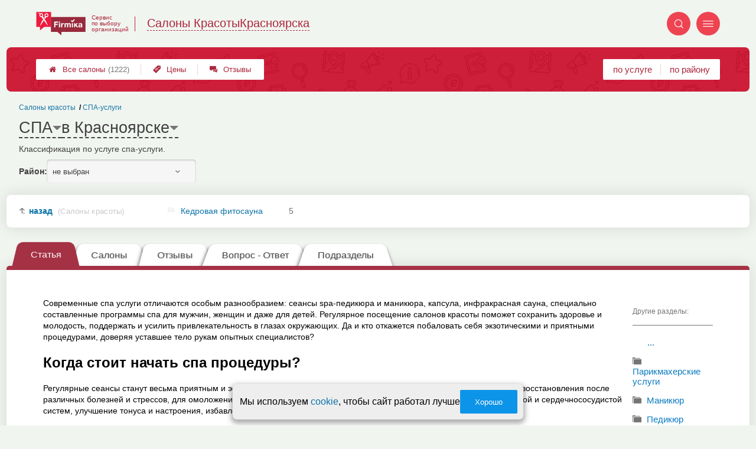

--- FILE ---
content_type: text/html; charset=utf-8
request_url: https://krasnoyarsk.beauty-firmika.ru/__spa_manikyur
body_size: 9334
content:
<!doctype html>
<html lang="ru">


<head>
    <title>Виды spa-процедур</title>
<meta name='description'
      content='Классификация по услуге спа-услуги. '>
<meta http-equiv='Content-Type'
      content='text/html; charset=utf-8'>
<style>a{padding:1em;display:inline-block}img{max-width:100%}body{font-size:16px}</style><link rel="stylesheet" href="/assets/packs/a2_tables_5.css?v=1028"/><link rel="preload" href="/assets/packs/fonts/icons2.ttf?v=1028" as="font" crossorigin><link rel="preconnect" href="https://mc.yandex.ru"><link rel="preconnect" href="https://counter.yadro.ru"><script>var firmsLabel="Салоны";</script>    <meta name="viewport" content="width=device-width, initial-scale=1.0, maximum-scale=1.0, user-scalable=no">
    <meta name="format-detection"
          content="telephone=no" />
    <link rel="icon"
          href="/img/fav_svg/5.svg"
          type="image/x-icon">
</head>

<body class=" hasSubstructures">

    <div class='p_a2_template3_dropMenu'>
<div class="round close" title="Закрыть">
    <i>&#xe916;</i>
</div>

<div class="menuBlock hiddenScroll" data-key="menu">

    <div class="city" load_module="p_a2_template3_selectCity">Красноярск <i>&#xe913;</i></div>

    <div class="menuParts">

        
        <div class="part4">
            <a href='/'><i>&#xf015;</i>Все  салоны </a><a href='p_a2_nav_prices'><i>&#xe910;</i>Цены</a><a href='__salon_krasoty_otzyvy'><i>&#xe912;</i>Отзывы</a>        </div>

        <div class="part5">
            <div class="menu_label">
                все салоны:
            </div>
            <a href="p_a2_nav_services"><i>&#xe908;</i>По списку услуг</a>            <a href="p_a2_nav_districts"><i>&#xf279;</i>По районам</a>        </div>

        <div class="part3">
            <a href="p_firm_add"><i>&#xf005;</i>Добавить компанию</a>            <a href="p_page_main_about"><i>&#xe91d;</i>О проекте</a>                                </div>
    </div>


        <div class="login btn" load_module="p_a2_template3_login">Личный кабинет</div>
    </div></div><header class="headerGrid__wrap " id="template_header">
    <div class="searchOverflow" id="searchOverflow"></div>
    <div class="headerGrid">
        <div class="headerGrid__headerFlexWrapper">
            <div class="headerGrid__logoWrap">
                <a href="/" class="headerGrid__logoAndDesc" data-sphere='Салоны Красоты' data-city='Красноярска'>
                    <img src="/img/logo_t3/5.svg?v=1" alt="logo">
                    <span>
                        Сервис<br>
                        по&nbsp;выбору<br>
                        организаций                    </span>
                </a>
            </div>
            <div class="headerGrid__titleChangeCityWrap">
                <div class="headerGrid__sphereAndCity">
                    <div class="headerGrid__sphere placeModalButton"
                            load_module="p_a2_template3_selectPlaceModal" module_tabs_set='terms' module_init='sphere' module_primary_data=''>Салоны Красоты</div>
                    <div class="headerGrid__city"
                            load_module="p_a2_template3_selectPlaceModal" module_tabs_set='terms' module_init='city' module_primary_data=''>Красноярска</div>
                </div>
            </div>

            <div class="headerGrid__menuAndSearchWrap">
                <button class='search round mainSearchButton' module_primary_data='' load_module='p_a2_template3_selectPlaceModal' module_init='search' module_tabs_set='search' data-init='search' title='Поиск'><i>&#xe915;</i></button>                <input type="text" class='headerGrid__fakeInput' aria-hidden="true">
                <div class="menu round" title="Меню">
                    <i>&#xe914;</i>
                </div>
            </div>

        </div>
        <div class="headerGrid__footerFlexWrapper">

            <div class="headerGrid__bcg"></div>
            <div class="headerGrid__iconMenuWrap">
                <div class="headerGrid__iconMenu main_menu__wrap">

                    <a href='__salon_krasoty_otzyvy' class='headerGrid__iconMenuItem '><i>&#xe912;</i>Отзывы</a><a href='p_a2_nav_prices' class='headerGrid__iconMenuItem '><i>&#xe910;</i>Цены</a><a href='/' class='headerGrid__iconMenuItem headerGrid__iconMenuItem--home'><i>&#xf015;</i>Все  салоны <span>(1222)</span></a>
                </div>
            </div>

            <div class="headerGrid__sortMenuWrap">
                <div class="headerGrid__sortMenu">

                    <a href='p_a2_nav_services'>по услуге </a><a href='p_a2_nav_districts'>по району </a>
                </div>

                <div class="offersMobileBlock">

                                    </div>
            </div>
        </div>
    </div>
</header>
    <div class="content adminPanelContentClass " id="content">
        <div class='p_a2_basePages2'>

<div class="breadCrumbsWrapper ">
    <div class='p_a2_breadcrumbs'><div itemscope itemtype="http://schema.org/BreadcrumbList" class="part_padding">

                    <span itemscope itemprop="itemListElement" itemtype="http://schema.org/ListItem">

                    <a href="__spa" itemprop="item">
                        <span itemprop="name">
                            СПА-услуги                        </span>
                        <meta itemprop="position" content="2">
                    </a>

                </span>
                                <span itemscope itemprop="itemListElement" itemtype="http://schema.org/ListItem">

                    <a href="__salon_krasoty" itemprop="item">
                        <span itemprop="name">
                            Салоны красоты                        </span>
                        <meta itemprop="position" content="1">
                    </a>

                </span>
                </div></div></div>


<main class="mainPage part_padding" data-structure_id='139'>

    <div class='p_a2_basePages2_pageInfo'><div class="firstPageBlock" id='pageInformation'>
    <div class="firstPageBlock__controls">
        <div class='p_a2_basePages2_pageInfo_titleForPage'><h1 class='mainTitlePage'>
        <span class='mainTitlePage__titleSelect' load_module='p_a2_template3_selectPlaceModal' module_tabs_set='terms' module_primary_data='s139' module_init='structure' module_in_module='' module_in_page=''>СПА</span>
    <span class='mainTitlePage__titleSelect' load_module='p_a2_template3_selectPlaceModal' module_tabs_set='terms' module_primary_data='s139' module_init='city' module_in_module='' module_in_page='' id='mainSecondTitlePage'>в Красноярске</span>
</h1></div>    </div>

    <div class="firstPageBlock__description">
        <p>Классификация по услуге спа-услуги. </p>
            </div>

    
            <div class="firstPageBlock__geoSelectsBlock">
                        <div class="selectStyle__group">
                <label for="id">Район:</label>
                <span class='selectStyle selectStyle--isMobile' load_module="p_a2_template3_selectPlaceModal" module_tabs_set="terms" module_primary_data="s139" module_init="district" id="mainSecondTitlePage" module_is_mobile="0">не выбран</span>
            </div>
        </div>
    
</div>

<div class="adaptiveBlockOut">
    <div class="p_a2_basePages2_blocks_substructuresBlock2">

        <div class='subStructures__itemsBox items linkFocus  ' style='column-width: 180px' id='substructuresBlock'><div class='subStructures__item back'><a href='__salon_krasoty'>назад <span>(Салоны красоты)</span></a></div><div class='subStructures__item '><i class='file'>&#xe908;</i><a href='__kedrovaya_fitosauna'>Кедровая фитосауна</a>&nbsp;<span>5</span></div></div>
    </div>

    
</div></div><div class='p_a2_basePages2_tabsBlock'><nav class="ui3-tabs linkFocus textMarks" id="basicTabs">
        <a href="#tab_text"  module_var="" load_module="" data-link_to="#tab_text" class='ui3-tabs__button ui3-tabs__button--active initial tier1 now' >
        <div class='ui3-tabs__buttonContent'>Статья</div>
    </a>
        <a href="#tab_firms"  module_var="" load_module="" data-link_to="#tab_firms" class='ui3-tabs__button tabBut__firms ajax'  data-module='p_a2_basePages2_blocksAjax_firmsBlock' data-json='{"structureId":"139","dataType":"Text"}' data-module_ajax_loader="1">
        <div class='ui3-tabs__buttonContent'>Салоны</div>
    </a>
        <a href="#tab_feedbacks"  module_var="" load_module="" data-link_to="#tab_feedbacks" class='ui3-tabs__button tabBut__feedback ajax'  data-module='p_a2_basePages2_blocks_feedbacksBlock' data-json='{"structureId":"139","title":"\u0412\u0438\u0434\u044b spa-\u043f\u0440\u043e\u0446\u0435\u0434\u0443\u0440"}' data-module_ajax_loader="1">
        <div class='ui3-tabs__buttonContent'>Отзывы</div>
    </a>
        <a href="#tab_questions_ajax"  module_var="" load_module="" data-link_to="#tab_questions_ajax" class='ui3-tabs__button tier3 ajax'  data-module='p_a2_basePages2_blocksAjax_questionsBlock' data-json='{"structureId":"139"}' data-module_ajax_loader="1">
        <div class='ui3-tabs__buttonContent'>Вопрос - Ответ</div>
    </a>
        <a href="#tab_structures"  module_var="" load_module="" data-link_to="#tab_structures" class='ui3-tabs__button tabBut__structures now'  data-module='' data-json='{"structureId":"139"}'>
        <div class='ui3-tabs__buttonContent'>Подразделы</div>
    </a>
    </nav></div>    <div class='basePage__mainContainer'>
        <section class="tab_part block__parrentRoudSection initial_part adaptiveBlockOut" id="tab_text">    <div class="p_a2_basePages2_blocks_textBlock">
        <article id="article"  itemscope itemtype = "http://schema.org/Article"><meta itemprop="identifier" content="00500000692"><meta itemprop="headline" content="Виды spa-процедур">
            
            <div class="articleBody"  itemprop="articleBody"><p>Современные спа услуги отличаются особым разнообразием: сеансы spa-педикюра и маникюра, капсула, инфракрасная сауна, специально составленные программы спа для мужчин, женщин и даже для детей. Регулярное посещение салонов красоты поможет сохранить здоровье и молодость, поддержать и усилить привлекательность в глазах окружающих. Да и кто откажется побаловать себя экзотическими и приятными процедурами, доверяя уставшее тело рукам опытных специалистов? </p>
<h2>Когда стоит начать спа процедуры?</h2>
<p class="before_list">Регулярные сеансы станут весьма приятным и эффективным способом для общего оздоровления вашего организма, его восстановления после различных болезней и стрессов, для омоложения. Результатом станет улучшение работоспособности вегетативной, нервной и сердечнососудистой систем, улучшение тонуса и настроения, избавление от лишнего веса. Показаниями к посещению spa-центра служат:</p>
<ul> 
	<li>Избыточный вес, наличие целлюлита и гормональных нарушений;</li>
	<li>Бессонница, стрессовые ситуации и усталость;</li>
	<li>Наличие респираторных заболеваний, болезней суставов;</li>
	<li>Необходимость в восстановлении в послеродовой период.</li>
 </ul>
<p class="before_list">Между тем, необходимо учесть и противопоказания, при которых не рекомендуется посещать салоны красоты для спа-услуг:</p>
<ul> 
	<li>Наличие острых инфекционных заболеваний;</li>
	<li>Онкология и болезни сердечнососудистой системы;</li>
	<li>Проблемы со щитовидной железой, аллергия на косметические составы;</li>
	<li>Беременность ограничивает круг доступных процедур. </li>
 </ul>
<p>Многие девушки уже по достоинству оценили предлагаемые программы. Однако не только они могут наслаждаться ими - spa для мужчин позволяет сильной половине получить ухоженный внешний вид и крепкое здоровье. Между тем, существует множество самых разных видов спа-процедур. Давайте изучим наиболее популярные предложения. </p>
<h3>Гидротерапия</h3>
<p>Многие профессиональные spa-центры предлагают гидромассажные бассейны для своих клиентов. Регулярные процедуры помогают скорректировать фигуру, избавиться от лишнего веса, провести эффективную профилактику болезней, характерных для опорно-двигательной системы. Не стоит забывать и про приятное расслабление! Сюда можно отнести гидромассаж и тропический душ. Под последним предлагается посещение специальной системы душей, бережно насыщающей поверхность кожи водой, смешанной с различными отварами лекарственных трав и эфирных масел. </p>
<p>Интересным вариантом aqua spa станет жемчужная ванна. Название происходит не из-за наличия жемчуга в воде, а за счет специальной системы, образующей воздушные пузырьки. Смешиваясь с ним, струи воды весьма эффективно массируют тело. Усилить воздействие позволит наличие в воде минеральной соли, настроев трав, экстрактов водорослей и ароматических масел. </p>
<h3>Ароматерапия</h3>
<p>Весьма приятный способ расслабиться, основанный на сочетании различных эфирных масел. Прекрасное оздоравливающее воздействие ароматов замечательно сочетается с обертываниями, массажами и разнообразными водными процедурами. Результатом станет увеличение эластичности кожи, снятие стресса, ускорение метаболизма и детоксикация. В зависимости от индивидуальной проблемы клиента, специалист подберет наиболее подходящие смеси масел, позволяющие сделать процедуру более эффективной, будь то посещение сауны, парафиновые обертывания, spa маникюр или педикюр.</p>
<h3>Рефлексотерапия</h3>
<p>Пришедшие с Востока сеансы рефлексотерапии и сейчас пользуются огромной популярностью. Точечное воздействие на зоны организма позволяют провести эффективную стимуляцию жизненных сил. Идеально, если вы сразу выберете курс из восьми или десяти сеансов. Инструментами могут выступать деревянные палочки, руки рефлексолога, электростимулирующие приборы, иголки и низко интенсивные лазеры. Метод является идеальным решением при расстройствах обмена веществ, ожирении, наличии головной боли. Прекрасно подходит и для улучшения структуры волос, омоложения кожи. </p>
<h3>Талассотерапия</h3>
<p>Весьма оригинальный и необычный способ ухода за телом, интересное спа для ухода за руками, волосами. Метод основан на положительных свойствах морской воды, грязей и водорослей, в которых содержится большое количество элементов натрия, калия, кальция и магния. Косметические маски, аппликации, водорослевые обертывания и теплые ванны из морской воды активно питают кожу полезными микроэлементами. </p>
<p>Весьма полезная грязевая ванна. Первые десять минут вы напитываете кожу необходимыми веществами, находясь в теплой грязи. После этого следует прием минеральной ванны с последующей паровой обработкой. Заключительным этапом является водорослевое покрывало и отдых от процедуры. </p>
<h2>Какие спа-процедуры можно выделить отдельно? </h2>
<p>Весьма полезно посещение кедровой фитобочки. Отзывы о сеансах радуют обилием приятных впечатлений – эффективное расслабление, вывод вредных веществ из организма, очистка кожи. И все это за весьма короткое время! Результат похож на длительное воздействие сауны, но при этом без сильного перегревания организма. Конечно, фитобочка имеет противопоказания, но их меньше, чем для посещения бань и саун. </p>
<p>Достаточно новое предложение в центрах – это fish spa или пилинг рыбками. Опуская руки или ноги в воду, вы получаете прекрасное очищение кожи от омертвевших клеток. </p>
<p>Многие салоны предлагают специально подготовленные spa программы для беременных. Девушки в этот период нуждаются в большем уходе и расслаблении, а приятная музыка, заботливые руки специалиста и правильно подобранная косметика помогут им в этом!</p></div>
                    </article>
        <div class="articleSidebar">
            <div class='p_a2_basePages2_blocks_textBlock_asideArticlesTree'><aside class="articlesAside" id="textAside">

        <div class="articlesAside__foldersBlock">
        <div class="articlesAside__title">Другие разделы:</div>
        <nav class="articlesAside__linkList">
            <a href='__salon_krasoty#article' class='articlesAside__linkItem articlesAside__linkItem--parent'>...</a>
            <ul class='articlesAside__linkItem articlesAside__linkItem--open'>
                
                <li class='articlesAside__linkItem articlesAside__linkItem--close'>
                    <i class='articlesAside__linkIcon'>&#xe909;</i>
                    <a href='__parikmaherskaya#article'>Парикмахерские услуги</a>
                </li>

                
                <li class='articlesAside__linkItem articlesAside__linkItem--close'>
                    <i class='articlesAside__linkIcon'>&#xe909;</i>
                    <a href='__manikyur#article'>Маникюр</a>
                </li>

                
                <li class='articlesAside__linkItem articlesAside__linkItem--close'>
                    <i class='articlesAside__linkIcon'>&#xe909;</i>
                    <a href='__pedikyur#article'>Педикюр</a>
                </li>

                
                <li class='articlesAside__linkItem articlesAside__linkItem--close'>
                    <i class='articlesAside__linkIcon'>&#xe909;</i>
                    <a href='__kollagenarij#article'>Коллагенарий</a>
                </li>

                
                <li class='articlesAside__linkItem articlesAside__linkItem--close'>
                    <i class='articlesAside__linkIcon'>&#xe909;</i>
                    <a href='__solyarij#article'>Солярий</a>
                </li>

                
                                <li><span><i class="articlesAside__linkIcon">&#xe927;</i>СПА-услуги</span></li>
                
                <li class='articlesAside__linkItem articlesAside__linkItem--child'><a href='__floating#article'>Флоатинг</a></li><li class='articlesAside__linkItem articlesAside__linkItem--child'><a href='__kedrovaya_fitosauna#article'>Кедровая фитосауна</a></li>
                
                <li class='articlesAside__linkItem articlesAside__linkItem--close'>
                    <i class='articlesAside__linkIcon'>&#xe909;</i>
                    <a href='__massazh#article'>Массаж</a>
                </li>

                
                <li class='articlesAside__linkItem articlesAside__linkItem--close'>
                    <i class='articlesAside__linkIcon'>&#xe909;</i>
                    <a href='__kosmetologiya#article'>Косметология</a>
                </li>

                
                <li class='articlesAside__linkItem articlesAside__linkItem--close'>
                    <i class='articlesAside__linkIcon'>&#xe909;</i>
                    <a href='__epilyatsiya#article'>Эпиляция и депиляция</a>
                </li>

                
                <li class='articlesAside__linkItem articlesAside__linkItem--close'>
                    <i class='articlesAside__linkIcon'>&#xe909;</i>
                    <a href='__meditsinskaya_kosmetologiya#article'>Эстетическая медицина</a>
                </li>

                
                <li class='articlesAside__linkItem articlesAside__linkItem--close'>
                    <i class='articlesAside__linkIcon'>&#xe909;</i>
                    <a href='__podarochnye_sertifikaty#article'>Сертификат в салон</a>
                </li>

                
                <li class='articlesAside__linkItem articlesAside__linkItem--close'>
                    <i class='articlesAside__linkIcon'>&#xe909;</i>
                    <a href='__kursy_povysheniya_kvalifikatsii#article'>Курсы повышения квалификации</a>
                </li>

                
                <li class='articlesAside__linkItem articlesAside__linkItem--close'>
                    <i class='articlesAside__linkIcon'>&#xe909;</i>
                    <a href='__arenda_kabineta#article'>Аренда кабинета</a>
                </li>

                
                <li class='articlesAside__linkItem articlesAside__linkItem--close'>
                    <i class='articlesAside__linkIcon'>&#xe909;</i>
                    <a href='__prochie_uslugi#article'>Прочие услуги</a>
                </li>

                            </ul>
        </nav>
    </div>
    
    <div class="articlesAside__articlesBlock">
        <div class="articlesAside__title">Статьи по теме:</div>
        <nav class="articlesAside__linkList">
            <ul>
                
                <li class='articlesAside__linkItem articlesAside__linkItem--close'>
                    <a href='__solyarij#article'>Солярий в салонах Красноярска</a>
                </li>

                
                <li class='articlesAside__linkItem articlesAside__linkItem--close'>
                    <a href='__meditsinskaya_kosmetologiya#article'>Эстетическая медицина в Красноярске: цены, отзывы и адреса студий красоты</a>
                </li>

                
                <li class='articlesAside__linkItem articlesAside__linkItem--close'>
                    <a href='__bochka#article'>Чем полезны фитобочки? Преимущества и особенности процедуры</a>
                </li>

                
                <li class='articlesAside__linkItem articlesAside__linkItem--close'>
                    <a href='__floating#article'>Флоатинг в Красноярске: цены, отзывы и адреса студий красоты</a>
                </li>

                
                <li class='articlesAside__linkItem articlesAside__linkItem--close'>
                    <a href='__kedrovaya_fitosauna#article'>Кедровая фитобочка в Красноярске: цены, отзывы и адреса</a>
                </li>

                            </ul>
        </nav>
    </div>
</aside></div>        </div>
    </div>
</section><section class="tab_part block__parrentRoudSection initial_part adaptiveBlockOut" id="tab_structures"><div class='p_a2_basePages2_tabStructures'><div class='grid__blockTitle'>Подразделы</div>
<div class="tabStructures__list">
    <div class='tabStructures__item ' data-structure_id='728'><div class="tabStructures__nameBox"><a class='tabStructures__link' href='__floating'>Флоатинг</a></div></div><div class='tabStructures__item ' data-structure_id='750'><div class="tabStructures__nameBox"><a class='tabStructures__link' href='__kedrovaya_fitosauna'>Кедровая фитосауна</a></div></div></div></div></section>    </div>
</main>


<div class="p_a2_basePages2_blocks_geoSelectBlock  noMetro">
    
<div class="geoPart">
        <div class="geoHeader">Спа-услуги по районам:</div>
        <div class="geoBody">

            <div class="geoItemsWithCircles items" style="column-width: 8em;">
                
                <a href="search.php?structure=139&district=375">

                                Железногорск
                </a>

                
                <a href="search.php?structure=139&district=234">

                                Железнодорожный
                </a>

                
                <a href="search.php?structure=139&district=235">

                                Кировский
                </a>

                
                <a href="search.php?structure=139&district=236">

                                Ленинский
                </a>

                
                <a href="search.php?structure=139&district=237">

                                Октябрьский
                </a>

                
                <a href="search.php?structure=139&district=238">

                                Свердловский
                </a>

                
                <a href="search.php?structure=139&district=239">

                                Советский
                </a>

                
                <a href="search.php?structure=139&district=240">

                                Центральный
                </a>

                
            </div>


            


        </div>
    </div>
</div></div>    </div>


    <div class='p_a2_template3_footer'><div class="footer">

    <div class="footer__mainData ">

        
        <div class="footer__mainBlock">
                            <div class="footer__menuBlock">
                    
                        <div class="footer__menuPart">
                            <div class="footer__menuTitle">О Компании</div>

                            <ul class="footer__menuList">
                                                                    <li class="footer__menuListItem"><a href="p_page_main_about">О проекте</a>
                                    </li>
                                                                        <li class="footer__menuListItem"><a href="p_page_main_team">Наша команда</a>
                                    </li>
                                                                        <li class="footer__menuListItem"><a href="p_firmRaitings_trustRaitingDescription">О рейтинге</a>
                                    </li>
                                                                        <li class="footer__menuListItem"><a href="p_page_main_privacyPolitics">Политика конфиденциальности</a>
                                    </li>
                                                                </ul>
                        </div>

                        
                        <div class="footer__menuPart">
                            <div class="footer__menuTitle">Содержание</div>

                            <ul class="footer__menuList">
                                                                    <li class="footer__menuListItem"><a href="p_page_main_articles">Статьи</a>
                                    </li>
                                                                        <li class="footer__menuListItem"><a href="p_firm_add">Добавить компанию</a>
                                    </li>
                                                                        <li class="footer__menuListItem"><a href="p_a2_customImageUploader">Загрузить изображение</a>
                                    </li>
                                                                        <li class="footer__menuListItem"><a href="p_page_main_feedbackAddRules">Правила добавления отзывов</a>
                                    </li>
                                                                </ul>
                        </div>

                        
                        <div class="footer__menuPart">
                            <div class="footer__menuTitle">Продвижение</div>

                            <ul class="footer__menuList">
                                                                    <li class="footer__menuListItem"><a href="p_firmPromotion_features">Платные возможности</a>
                                    </li>
                                                                        <li class="footer__menuListItem"><a href="p_firmPromotion_statFeatures">Отслеживание результатов</a>
                                    </li>
                                                                        <li class="footer__menuListItem"><a href="p_firmPromotion_complexOffer">Тарифы</a>
                                    </li>
                                                                </ul>
                        </div>

                        
                        <div class="footer__menuPart">
                            <div class="footer__menuTitle">Помощь</div>

                            <ul class="footer__menuList">
                                                                    <li class="footer__menuListItem"><a href="p_page_main_contacts">Контакты</a>
                                    </li>
                                                                        <li class="footer__menuListItem"><a href="p_a2_petitionTicketSystem?type=error__content">Сообщить об ошибке</a>
                                    </li>
                                                                        <li class="footer__menuListItem"><a href="p_a2_petitionTicketSystem">Отправить жалобу</a>
                                    </li>
                                                                        <li class="footer__menuListItem"><a href="p_a2_feedbacks_moderationInfo">Модерация отзывов</a>
                                    </li>
                                                                </ul>
                        </div>

                                        </div>
                
            <div class="footer__mainBlockFooter">
                                <span class='footer__copyright'>© Фирмика. Все права защищены. Информационный сайт о салонах красоты в Красноярске, 2013 – 2026&nbsp;г. </span>
            </div>
        </div>
    </div>
</div></div>
    <script type="text/javascript" src="/assets/packs/a2_tables.js?v=1028"></script><!-- Yandex.Metrika counter -->
<script type="text/javascript" >
    (function(m,e,t,r,i,k,a){
        m[i]=m[i]||function(){(m[i].a=m[i].a||[]).push(arguments)};
        m[i].l=1*new Date();
        for (var j = 0; j < document.scripts.length; j++) {if (document.scripts[j].src === r) { return; }}
        k=e.createElement(t),a=e.getElementsByTagName(t)[0],k.defer=1,k.src=r,a.parentNode.insertBefore(k,a)
    })
    (window, document, "script", "https://mc.yandex.ru/metrika/tag.js", "ym");
    var p = JSON.parse('{"Дизайн":"A2","Права пользователя":"Посетитель","Тест 1":"v2","Тест 2":"v2"}');  window.metrikaId = 20225230;
   ym(window.metrikaId, "init", {
        clickmap:true,
        trackLinks:true,
        accurateTrackBounce:true,
        webvisor: true,
        userParams: p,
        params: p
   }); ym(98280344, "init", {trackLinks:true});</script>
<noscript><div><img src="https://mc.yandex.ru/watch/20225230" style="position:absolute; left:-9999px;" alt="" /><img src="https://mc.yandex.ru/watch/98280344" style="position:absolute; left:-9999px;" alt="" /></div></noscript>
<!-- /Yandex.Metrika counter --><form class="messageOfCookie__wrapper" id='messageOfCookie'>
    <div class="messageOfCookie__text">Мы используем <a href='p_page_main_privacyPolitics'>cookie</a>, чтобы сайт работал лучше</div>
    <button class='ui3-filledButton'>Хорошо</button>
</form>
    <div class="firmPage__modalContainer"></div>

    
    <script>
    ! function() {
        var e = document.querySelector(".footer__copyright");
        !e || "0px" !== window.getComputedStyle(e).paddingBottom || (e = document.querySelector(
            'link[rel=stylesheet][href*="packs"]')) && (e.setAttribute("href", e.getAttribute("href") + "s"),
            document.getElementsByTagName("head")[0].appendChild(e))
    }();
    </script>

    <script defer>(()=>{let e,s2,t=0,l=()=>"absolute"===window.getComputedStyle(document.querySelector(".headerGrid__bcg")).getPropertyValue("position"),r=()=>{l()?clearInterval(e):(o(),setTimeout(()=>{(l()||t >=5)&&clearInterval(e),t++},100))},o=()=>{document.querySelectorAll('head link[rel="stylesheet"]:not([href*="fix"])').forEach(s=>{s2=s.cloneNode(),s2.href=`${s2.href}fix${t}`,document.head.appendChild(s2)})};setTimeout(()=>{l()||(o(),e=setInterval(r,1e4))},200)})();</script></body>

</html>